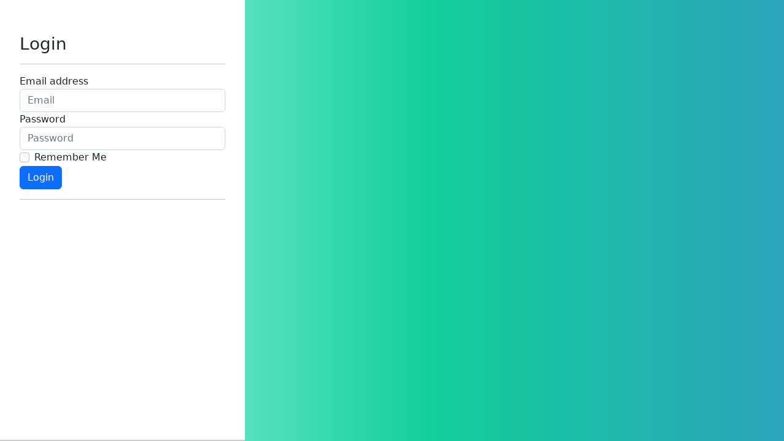

--- FILE ---
content_type: text/html; charset=utf-8
request_url: https://conorfitzsimons.com/
body_size: 1167
content:
<!doctype html>
<html lang="en">
  <head>
  <!--<script src="https://code.jquery.com/jquery-3.3.1.slim.min.js" integrity="sha384-q8i/X+965DzO0rT7abK41JStQIAqVgRVzpbzo5smXKp4YfRvH+8abtTE1Pi6jizo" crossorigin="anonymous"></script>-->
  <script src="https://ajax.googleapis.com/ajax/libs/jquery/3.7.0/jquery.min.js"></script>
    <!-- Required meta tags -->
    <meta charset="utf-8">
    <meta name="viewport" content="width=device-width, initial-scale=1, shrink-to-fit=no">

    <link rel="stylesheet" type="text/css" href= "/static/css/main.css">  
    <!-- Bootstrap CSS -->
    <link href="https://cdn.jsdelivr.net/npm/bootstrap@5.2.0/dist/css/bootstrap.min.css" rel="stylesheet" integrity="sha384-gH2yIJqKdNHPEq0n4Mqa/HGKIhSkIHeL5AyhkYV8i59U5AR6csBvApHHNl/vI1Bx" crossorigin="anonymous">
    <link href="https://cdnjs.cloudflare.com/ajax/libs/font-awesome/6.1.2/css/all.min.css" rel="stylesheet">
    <title> </title>
  </head>
  <body>
    
    
    <link rel="stylesheet" type="text/css" href= "/static/css/logout.css"> 
    <div class="back">
      <div class="div-center">
        <div class="content">
          <h3>Login</h3>
          <div class="box" id="login_field">
            
                
            
          </div>
          <hr />
          <form method="POST" action="/login">
            <div class="form-group">
              <label for="exampleInputEmail1">Email address</label>
              <input type="email" class="form-control" id="exampleInputEmail1" placeholder="Email" name="email">
            </div>
            <div class="form-group">
              <label for="exampleInputPassword1">Password</label>
              <input type="password" class="form-control" id="exampleInputPassword1" name="password" placeholder="Password">
            </div>
            <div class="form-check">
              <input class="form-check-input" type="checkbox" value="" name="remember" id="flexCheckDefault">
              <label class="form-check-label" for="flexCheckDefault">
                Remember Me
              </label>
            </div>
            <button type="submit" class="btn btn-primary">Login</button>
            <hr />
          </form>
        </div>
      </div>
    </div>
    



    
    
    <!-- Optional JavaScript -->
    <script src="https://cdn.jsdelivr.net/npm/@popperjs/core@2.11.5/dist/umd/popper.min.js" integrity="sha384-Xe+8cL9oJa6tN/veChSP7q+mnSPaj5Bcu9mPX5F5xIGE0DVittaqT5lorf0EI7Vk" crossorigin="anonymous"></script>
    <script src="https://cdn.jsdelivr.net/npm/bootstrap@5.2.0/dist/js/bootstrap.min.js" integrity="sha384-ODmDIVzN+pFdexxHEHFBQH3/9/vQ9uori45z4JjnFsRydbmQbmL5t1tQ0culUzyK" crossorigin="anonymous"></script>
  <script defer src="https://static.cloudflareinsights.com/beacon.min.js/vcd15cbe7772f49c399c6a5babf22c1241717689176015" integrity="sha512-ZpsOmlRQV6y907TI0dKBHq9Md29nnaEIPlkf84rnaERnq6zvWvPUqr2ft8M1aS28oN72PdrCzSjY4U6VaAw1EQ==" data-cf-beacon='{"version":"2024.11.0","token":"d344b52a4d9f42dca9fab6542e635e78","r":1,"server_timing":{"name":{"cfCacheStatus":true,"cfEdge":true,"cfExtPri":true,"cfL4":true,"cfOrigin":true,"cfSpeedBrain":true},"location_startswith":null}}' crossorigin="anonymous"></script>
</body>
</html>

--- FILE ---
content_type: text/css; charset=utf-8
request_url: https://conorfitzsimons.com/static/css/main.css
body_size: -413
content:
body{ 
    background:white; 
    color:black; 
    margin-top: 5px; 
} 

.mark{font-size: 10px;} 



--- FILE ---
content_type: text/css; charset=utf-8
request_url: https://conorfitzsimons.com/static/css/logout.css
body_size: -129
content:
.back {
    background: rgb(175,249,238);
    background: linear-gradient(90deg, rgba(175,249,238,1) 0%, rgba(18,207,154,1) 55%, rgba(44,163,187,1) 100%);
    width: 100%;
    position: absolute;
    top: 0;
    bottom: 0;
  }
  
  .div-center {
    width: 400px;
    height: 400px;
    background-color: #fff;
    position: absolute;
    left: 0;
    right: 0;
    top: 0;
    bottom: 0;
    margin: auto;
    max-width: 100%;
    max-height: 100%;
    overflow: auto;
    padding: 1em 2em;
    border-bottom: 2px solid #ccc;
    display: table;
  }
  
  div.content {
    display: table-cell;
    vertical-align: middle;
  }